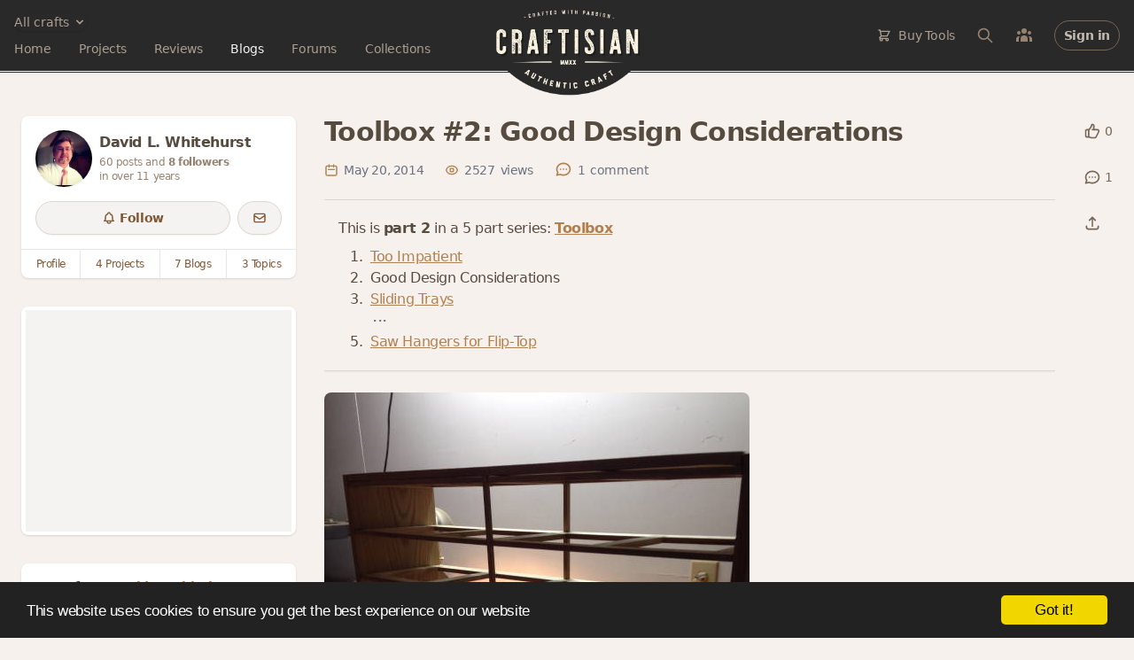

--- FILE ---
content_type: text/html; charset=utf-8
request_url: https://www.google.com/recaptcha/api2/aframe
body_size: 258
content:
<!DOCTYPE HTML><html><head><meta http-equiv="content-type" content="text/html; charset=UTF-8"></head><body><script nonce="2vNtTOXpHqQNn-gkLXc7Ug">/** Anti-fraud and anti-abuse applications only. See google.com/recaptcha */ try{var clients={'sodar':'https://pagead2.googlesyndication.com/pagead/sodar?'};window.addEventListener("message",function(a){try{if(a.source===window.parent){var b=JSON.parse(a.data);var c=clients[b['id']];if(c){var d=document.createElement('img');d.src=c+b['params']+'&rc='+(localStorage.getItem("rc::a")?sessionStorage.getItem("rc::b"):"");window.document.body.appendChild(d);sessionStorage.setItem("rc::e",parseInt(sessionStorage.getItem("rc::e")||0)+1);localStorage.setItem("rc::h",'1768751530211');}}}catch(b){}});window.parent.postMessage("_grecaptcha_ready", "*");}catch(b){}</script></body></html>

--- FILE ---
content_type: text/javascript; charset=utf-8
request_url: https://unpkg.com/@hotwired/stimulus/dist/stimulus.js
body_size: 14585
content:
/*
Stimulus 3.2.1
Copyright © 2023 Basecamp, LLC
 */
class EventListener {
    constructor(eventTarget, eventName, eventOptions) {
        this.eventTarget = eventTarget;
        this.eventName = eventName;
        this.eventOptions = eventOptions;
        this.unorderedBindings = new Set();
    }
    connect() {
        this.eventTarget.addEventListener(this.eventName, this, this.eventOptions);
    }
    disconnect() {
        this.eventTarget.removeEventListener(this.eventName, this, this.eventOptions);
    }
    bindingConnected(binding) {
        this.unorderedBindings.add(binding);
    }
    bindingDisconnected(binding) {
        this.unorderedBindings.delete(binding);
    }
    handleEvent(event) {
        const extendedEvent = extendEvent(event);
        for (const binding of this.bindings) {
            if (extendedEvent.immediatePropagationStopped) {
                break;
            }
            else {
                binding.handleEvent(extendedEvent);
            }
        }
    }
    hasBindings() {
        return this.unorderedBindings.size > 0;
    }
    get bindings() {
        return Array.from(this.unorderedBindings).sort((left, right) => {
            const leftIndex = left.index, rightIndex = right.index;
            return leftIndex < rightIndex ? -1 : leftIndex > rightIndex ? 1 : 0;
        });
    }
}
function extendEvent(event) {
    if ("immediatePropagationStopped" in event) {
        return event;
    }
    else {
        const { stopImmediatePropagation } = event;
        return Object.assign(event, {
            immediatePropagationStopped: false,
            stopImmediatePropagation() {
                this.immediatePropagationStopped = true;
                stopImmediatePropagation.call(this);
            },
        });
    }
}

class Dispatcher {
    constructor(application) {
        this.application = application;
        this.eventListenerMaps = new Map();
        this.started = false;
    }
    start() {
        if (!this.started) {
            this.started = true;
            this.eventListeners.forEach((eventListener) => eventListener.connect());
        }
    }
    stop() {
        if (this.started) {
            this.started = false;
            this.eventListeners.forEach((eventListener) => eventListener.disconnect());
        }
    }
    get eventListeners() {
        return Array.from(this.eventListenerMaps.values()).reduce((listeners, map) => listeners.concat(Array.from(map.values())), []);
    }
    bindingConnected(binding) {
        this.fetchEventListenerForBinding(binding).bindingConnected(binding);
    }
    bindingDisconnected(binding, clearEventListeners = false) {
        this.fetchEventListenerForBinding(binding).bindingDisconnected(binding);
        if (clearEventListeners)
            this.clearEventListenersForBinding(binding);
    }
    handleError(error, message, detail = {}) {
        this.application.handleError(error, `Error ${message}`, detail);
    }
    clearEventListenersForBinding(binding) {
        const eventListener = this.fetchEventListenerForBinding(binding);
        if (!eventListener.hasBindings()) {
            eventListener.disconnect();
            this.removeMappedEventListenerFor(binding);
        }
    }
    removeMappedEventListenerFor(binding) {
        const { eventTarget, eventName, eventOptions } = binding;
        const eventListenerMap = this.fetchEventListenerMapForEventTarget(eventTarget);
        const cacheKey = this.cacheKey(eventName, eventOptions);
        eventListenerMap.delete(cacheKey);
        if (eventListenerMap.size == 0)
            this.eventListenerMaps.delete(eventTarget);
    }
    fetchEventListenerForBinding(binding) {
        const { eventTarget, eventName, eventOptions } = binding;
        return this.fetchEventListener(eventTarget, eventName, eventOptions);
    }
    fetchEventListener(eventTarget, eventName, eventOptions) {
        const eventListenerMap = this.fetchEventListenerMapForEventTarget(eventTarget);
        const cacheKey = this.cacheKey(eventName, eventOptions);
        let eventListener = eventListenerMap.get(cacheKey);
        if (!eventListener) {
            eventListener = this.createEventListener(eventTarget, eventName, eventOptions);
            eventListenerMap.set(cacheKey, eventListener);
        }
        return eventListener;
    }
    createEventListener(eventTarget, eventName, eventOptions) {
        const eventListener = new EventListener(eventTarget, eventName, eventOptions);
        if (this.started) {
            eventListener.connect();
        }
        return eventListener;
    }
    fetchEventListenerMapForEventTarget(eventTarget) {
        let eventListenerMap = this.eventListenerMaps.get(eventTarget);
        if (!eventListenerMap) {
            eventListenerMap = new Map();
            this.eventListenerMaps.set(eventTarget, eventListenerMap);
        }
        return eventListenerMap;
    }
    cacheKey(eventName, eventOptions) {
        const parts = [eventName];
        Object.keys(eventOptions)
            .sort()
            .forEach((key) => {
            parts.push(`${eventOptions[key] ? "" : "!"}${key}`);
        });
        return parts.join(":");
    }
}

const defaultActionDescriptorFilters = {
    stop({ event, value }) {
        if (value)
            event.stopPropagation();
        return true;
    },
    prevent({ event, value }) {
        if (value)
            event.preventDefault();
        return true;
    },
    self({ event, value, element }) {
        if (value) {
            return element === event.target;
        }
        else {
            return true;
        }
    },
};
const descriptorPattern = /^(?:(?:([^.]+?)\+)?(.+?)(?:\.(.+?))?(?:@(window|document))?->)?(.+?)(?:#([^:]+?))(?::(.+))?$/;
function parseActionDescriptorString(descriptorString) {
    const source = descriptorString.trim();
    const matches = source.match(descriptorPattern) || [];
    let eventName = matches[2];
    let keyFilter = matches[3];
    if (keyFilter && !["keydown", "keyup", "keypress"].includes(eventName)) {
        eventName += `.${keyFilter}`;
        keyFilter = "";
    }
    return {
        eventTarget: parseEventTarget(matches[4]),
        eventName,
        eventOptions: matches[7] ? parseEventOptions(matches[7]) : {},
        identifier: matches[5],
        methodName: matches[6],
        keyFilter: matches[1] || keyFilter,
    };
}
function parseEventTarget(eventTargetName) {
    if (eventTargetName == "window") {
        return window;
    }
    else if (eventTargetName == "document") {
        return document;
    }
}
function parseEventOptions(eventOptions) {
    return eventOptions
        .split(":")
        .reduce((options, token) => Object.assign(options, { [token.replace(/^!/, "")]: !/^!/.test(token) }), {});
}
function stringifyEventTarget(eventTarget) {
    if (eventTarget == window) {
        return "window";
    }
    else if (eventTarget == document) {
        return "document";
    }
}

function camelize(value) {
    return value.replace(/(?:[_-])([a-z0-9])/g, (_, char) => char.toUpperCase());
}
function namespaceCamelize(value) {
    return camelize(value.replace(/--/g, "-").replace(/__/g, "_"));
}
function capitalize(value) {
    return value.charAt(0).toUpperCase() + value.slice(1);
}
function dasherize(value) {
    return value.replace(/([A-Z])/g, (_, char) => `-${char.toLowerCase()}`);
}
function tokenize(value) {
    return value.match(/[^\s]+/g) || [];
}

function isSomething(object) {
    return object !== null && object !== undefined;
}
function hasProperty(object, property) {
    return Object.prototype.hasOwnProperty.call(object, property);
}

const allModifiers = ["meta", "ctrl", "alt", "shift"];
class Action {
    constructor(element, index, descriptor, schema) {
        this.element = element;
        this.index = index;
        this.eventTarget = descriptor.eventTarget || element;
        this.eventName = descriptor.eventName || getDefaultEventNameForElement(element) || error("missing event name");
        this.eventOptions = descriptor.eventOptions || {};
        this.identifier = descriptor.identifier || error("missing identifier");
        this.methodName = descriptor.methodName || error("missing method name");
        this.keyFilter = descriptor.keyFilter || "";
        this.schema = schema;
    }
    static forToken(token, schema) {
        return new this(token.element, token.index, parseActionDescriptorString(token.content), schema);
    }
    toString() {
        const eventFilter = this.keyFilter ? `.${this.keyFilter}` : "";
        const eventTarget = this.eventTargetName ? `@${this.eventTargetName}` : "";
        return `${this.eventName}${eventFilter}${eventTarget}->${this.identifier}#${this.methodName}`;
    }
    shouldIgnoreKeyboardEvent(event) {
        if (!this.keyFilter) {
            return false;
        }
        const filters = this.keyFilter.split("+");
        if (this.keyFilterDissatisfied(event, filters)) {
            return true;
        }
        const standardFilter = filters.filter((key) => !allModifiers.includes(key))[0];
        if (!standardFilter) {
            return false;
        }
        if (!hasProperty(this.keyMappings, standardFilter)) {
            error(`contains unknown key filter: ${this.keyFilter}`);
        }
        return this.keyMappings[standardFilter].toLowerCase() !== event.key.toLowerCase();
    }
    shouldIgnoreMouseEvent(event) {
        if (!this.keyFilter) {
            return false;
        }
        const filters = [this.keyFilter];
        if (this.keyFilterDissatisfied(event, filters)) {
            return true;
        }
        return false;
    }
    get params() {
        const params = {};
        const pattern = new RegExp(`^data-${this.identifier}-(.+)-param$`, "i");
        for (const { name, value } of Array.from(this.element.attributes)) {
            const match = name.match(pattern);
            const key = match && match[1];
            if (key) {
                params[camelize(key)] = typecast(value);
            }
        }
        return params;
    }
    get eventTargetName() {
        return stringifyEventTarget(this.eventTarget);
    }
    get keyMappings() {
        return this.schema.keyMappings;
    }
    keyFilterDissatisfied(event, filters) {
        const [meta, ctrl, alt, shift] = allModifiers.map((modifier) => filters.includes(modifier));
        return event.metaKey !== meta || event.ctrlKey !== ctrl || event.altKey !== alt || event.shiftKey !== shift;
    }
}
const defaultEventNames = {
    a: () => "click",
    button: () => "click",
    form: () => "submit",
    details: () => "toggle",
    input: (e) => (e.getAttribute("type") == "submit" ? "click" : "input"),
    select: () => "change",
    textarea: () => "input",
};
function getDefaultEventNameForElement(element) {
    const tagName = element.tagName.toLowerCase();
    if (tagName in defaultEventNames) {
        return defaultEventNames[tagName](element);
    }
}
function error(message) {
    throw new Error(message);
}
function typecast(value) {
    try {
        return JSON.parse(value);
    }
    catch (o_O) {
        return value;
    }
}

class Binding {
    constructor(context, action) {
        this.context = context;
        this.action = action;
    }
    get index() {
        return this.action.index;
    }
    get eventTarget() {
        return this.action.eventTarget;
    }
    get eventOptions() {
        return this.action.eventOptions;
    }
    get identifier() {
        return this.context.identifier;
    }
    handleEvent(event) {
        const actionEvent = this.prepareActionEvent(event);
        if (this.willBeInvokedByEvent(event) && this.applyEventModifiers(actionEvent)) {
            this.invokeWithEvent(actionEvent);
        }
    }
    get eventName() {
        return this.action.eventName;
    }
    get method() {
        const method = this.controller[this.methodName];
        if (typeof method == "function") {
            return method;
        }
        throw new Error(`Action "${this.action}" references undefined method "${this.methodName}"`);
    }
    applyEventModifiers(event) {
        const { element } = this.action;
        const { actionDescriptorFilters } = this.context.application;
        const { controller } = this.context;
        let passes = true;
        for (const [name, value] of Object.entries(this.eventOptions)) {
            if (name in actionDescriptorFilters) {
                const filter = actionDescriptorFilters[name];
                passes = passes && filter({ name, value, event, element, controller });
            }
            else {
                continue;
            }
        }
        return passes;
    }
    prepareActionEvent(event) {
        return Object.assign(event, { params: this.action.params });
    }
    invokeWithEvent(event) {
        const { target, currentTarget } = event;
        try {
            this.method.call(this.controller, event);
            this.context.logDebugActivity(this.methodName, { event, target, currentTarget, action: this.methodName });
        }
        catch (error) {
            const { identifier, controller, element, index } = this;
            const detail = { identifier, controller, element, index, event };
            this.context.handleError(error, `invoking action "${this.action}"`, detail);
        }
    }
    willBeInvokedByEvent(event) {
        const eventTarget = event.target;
        if (event instanceof KeyboardEvent && this.action.shouldIgnoreKeyboardEvent(event)) {
            return false;
        }
        if (event instanceof MouseEvent && this.action.shouldIgnoreMouseEvent(event)) {
            return false;
        }
        if (this.element === eventTarget) {
            return true;
        }
        else if (eventTarget instanceof Element && this.element.contains(eventTarget)) {
            return this.scope.containsElement(eventTarget);
        }
        else {
            return this.scope.containsElement(this.action.element);
        }
    }
    get controller() {
        return this.context.controller;
    }
    get methodName() {
        return this.action.methodName;
    }
    get element() {
        return this.scope.element;
    }
    get scope() {
        return this.context.scope;
    }
}

class ElementObserver {
    constructor(element, delegate) {
        this.mutationObserverInit = { attributes: true, childList: true, subtree: true };
        this.element = element;
        this.started = false;
        this.delegate = delegate;
        this.elements = new Set();
        this.mutationObserver = new MutationObserver((mutations) => this.processMutations(mutations));
    }
    start() {
        if (!this.started) {
            this.started = true;
            this.mutationObserver.observe(this.element, this.mutationObserverInit);
            this.refresh();
        }
    }
    pause(callback) {
        if (this.started) {
            this.mutationObserver.disconnect();
            this.started = false;
        }
        callback();
        if (!this.started) {
            this.mutationObserver.observe(this.element, this.mutationObserverInit);
            this.started = true;
        }
    }
    stop() {
        if (this.started) {
            this.mutationObserver.takeRecords();
            this.mutationObserver.disconnect();
            this.started = false;
        }
    }
    refresh() {
        if (this.started) {
            const matches = new Set(this.matchElementsInTree());
            for (const element of Array.from(this.elements)) {
                if (!matches.has(element)) {
                    this.removeElement(element);
                }
            }
            for (const element of Array.from(matches)) {
                this.addElement(element);
            }
        }
    }
    processMutations(mutations) {
        if (this.started) {
            for (const mutation of mutations) {
                this.processMutation(mutation);
            }
        }
    }
    processMutation(mutation) {
        if (mutation.type == "attributes") {
            this.processAttributeChange(mutation.target, mutation.attributeName);
        }
        else if (mutation.type == "childList") {
            this.processRemovedNodes(mutation.removedNodes);
            this.processAddedNodes(mutation.addedNodes);
        }
    }
    processAttributeChange(element, attributeName) {
        if (this.elements.has(element)) {
            if (this.delegate.elementAttributeChanged && this.matchElement(element)) {
                this.delegate.elementAttributeChanged(element, attributeName);
            }
            else {
                this.removeElement(element);
            }
        }
        else if (this.matchElement(element)) {
            this.addElement(element);
        }
    }
    processRemovedNodes(nodes) {
        for (const node of Array.from(nodes)) {
            const element = this.elementFromNode(node);
            if (element) {
                this.processTree(element, this.removeElement);
            }
        }
    }
    processAddedNodes(nodes) {
        for (const node of Array.from(nodes)) {
            const element = this.elementFromNode(node);
            if (element && this.elementIsActive(element)) {
                this.processTree(element, this.addElement);
            }
        }
    }
    matchElement(element) {
        return this.delegate.matchElement(element);
    }
    matchElementsInTree(tree = this.element) {
        return this.delegate.matchElementsInTree(tree);
    }
    processTree(tree, processor) {
        for (const element of this.matchElementsInTree(tree)) {
            processor.call(this, element);
        }
    }
    elementFromNode(node) {
        if (node.nodeType == Node.ELEMENT_NODE) {
            return node;
        }
    }
    elementIsActive(element) {
        if (element.isConnected != this.element.isConnected) {
            return false;
        }
        else {
            return this.element.contains(element);
        }
    }
    addElement(element) {
        if (!this.elements.has(element)) {
            if (this.elementIsActive(element)) {
                this.elements.add(element);
                if (this.delegate.elementMatched) {
                    this.delegate.elementMatched(element);
                }
            }
        }
    }
    removeElement(element) {
        if (this.elements.has(element)) {
            this.elements.delete(element);
            if (this.delegate.elementUnmatched) {
                this.delegate.elementUnmatched(element);
            }
        }
    }
}

class AttributeObserver {
    constructor(element, attributeName, delegate) {
        this.attributeName = attributeName;
        this.delegate = delegate;
        this.elementObserver = new ElementObserver(element, this);
    }
    get element() {
        return this.elementObserver.element;
    }
    get selector() {
        return `[${this.attributeName}]`;
    }
    start() {
        this.elementObserver.start();
    }
    pause(callback) {
        this.elementObserver.pause(callback);
    }
    stop() {
        this.elementObserver.stop();
    }
    refresh() {
        this.elementObserver.refresh();
    }
    get started() {
        return this.elementObserver.started;
    }
    matchElement(element) {
        return element.hasAttribute(this.attributeName);
    }
    matchElementsInTree(tree) {
        const match = this.matchElement(tree) ? [tree] : [];
        const matches = Array.from(tree.querySelectorAll(this.selector));
        return match.concat(matches);
    }
    elementMatched(element) {
        if (this.delegate.elementMatchedAttribute) {
            this.delegate.elementMatchedAttribute(element, this.attributeName);
        }
    }
    elementUnmatched(element) {
        if (this.delegate.elementUnmatchedAttribute) {
            this.delegate.elementUnmatchedAttribute(element, this.attributeName);
        }
    }
    elementAttributeChanged(element, attributeName) {
        if (this.delegate.elementAttributeValueChanged && this.attributeName == attributeName) {
            this.delegate.elementAttributeValueChanged(element, attributeName);
        }
    }
}

function add(map, key, value) {
    fetch(map, key).add(value);
}
function del(map, key, value) {
    fetch(map, key).delete(value);
    prune(map, key);
}
function fetch(map, key) {
    let values = map.get(key);
    if (!values) {
        values = new Set();
        map.set(key, values);
    }
    return values;
}
function prune(map, key) {
    const values = map.get(key);
    if (values != null && values.size == 0) {
        map.delete(key);
    }
}

class Multimap {
    constructor() {
        this.valuesByKey = new Map();
    }
    get keys() {
        return Array.from(this.valuesByKey.keys());
    }
    get values() {
        const sets = Array.from(this.valuesByKey.values());
        return sets.reduce((values, set) => values.concat(Array.from(set)), []);
    }
    get size() {
        const sets = Array.from(this.valuesByKey.values());
        return sets.reduce((size, set) => size + set.size, 0);
    }
    add(key, value) {
        add(this.valuesByKey, key, value);
    }
    delete(key, value) {
        del(this.valuesByKey, key, value);
    }
    has(key, value) {
        const values = this.valuesByKey.get(key);
        return values != null && values.has(value);
    }
    hasKey(key) {
        return this.valuesByKey.has(key);
    }
    hasValue(value) {
        const sets = Array.from(this.valuesByKey.values());
        return sets.some((set) => set.has(value));
    }
    getValuesForKey(key) {
        const values = this.valuesByKey.get(key);
        return values ? Array.from(values) : [];
    }
    getKeysForValue(value) {
        return Array.from(this.valuesByKey)
            .filter(([_key, values]) => values.has(value))
            .map(([key, _values]) => key);
    }
}

class IndexedMultimap extends Multimap {
    constructor() {
        super();
        this.keysByValue = new Map();
    }
    get values() {
        return Array.from(this.keysByValue.keys());
    }
    add(key, value) {
        super.add(key, value);
        add(this.keysByValue, value, key);
    }
    delete(key, value) {
        super.delete(key, value);
        del(this.keysByValue, value, key);
    }
    hasValue(value) {
        return this.keysByValue.has(value);
    }
    getKeysForValue(value) {
        const set = this.keysByValue.get(value);
        return set ? Array.from(set) : [];
    }
}

class SelectorObserver {
    constructor(element, selector, delegate, details) {
        this._selector = selector;
        this.details = details;
        this.elementObserver = new ElementObserver(element, this);
        this.delegate = delegate;
        this.matchesByElement = new Multimap();
    }
    get started() {
        return this.elementObserver.started;
    }
    get selector() {
        return this._selector;
    }
    set selector(selector) {
        this._selector = selector;
        this.refresh();
    }
    start() {
        this.elementObserver.start();
    }
    pause(callback) {
        this.elementObserver.pause(callback);
    }
    stop() {
        this.elementObserver.stop();
    }
    refresh() {
        this.elementObserver.refresh();
    }
    get element() {
        return this.elementObserver.element;
    }
    matchElement(element) {
        const { selector } = this;
        if (selector) {
            const matches = element.matches(selector);
            if (this.delegate.selectorMatchElement) {
                return matches && this.delegate.selectorMatchElement(element, this.details);
            }
            return matches;
        }
        else {
            return false;
        }
    }
    matchElementsInTree(tree) {
        const { selector } = this;
        if (selector) {
            const match = this.matchElement(tree) ? [tree] : [];
            const matches = Array.from(tree.querySelectorAll(selector)).filter((match) => this.matchElement(match));
            return match.concat(matches);
        }
        else {
            return [];
        }
    }
    elementMatched(element) {
        const { selector } = this;
        if (selector) {
            this.selectorMatched(element, selector);
        }
    }
    elementUnmatched(element) {
        const selectors = this.matchesByElement.getKeysForValue(element);
        for (const selector of selectors) {
            this.selectorUnmatched(element, selector);
        }
    }
    elementAttributeChanged(element, _attributeName) {
        const { selector } = this;
        if (selector) {
            const matches = this.matchElement(element);
            const matchedBefore = this.matchesByElement.has(selector, element);
            if (matches && !matchedBefore) {
                this.selectorMatched(element, selector);
            }
            else if (!matches && matchedBefore) {
                this.selectorUnmatched(element, selector);
            }
        }
    }
    selectorMatched(element, selector) {
        this.delegate.selectorMatched(element, selector, this.details);
        this.matchesByElement.add(selector, element);
    }
    selectorUnmatched(element, selector) {
        this.delegate.selectorUnmatched(element, selector, this.details);
        this.matchesByElement.delete(selector, element);
    }
}

class StringMapObserver {
    constructor(element, delegate) {
        this.element = element;
        this.delegate = delegate;
        this.started = false;
        this.stringMap = new Map();
        this.mutationObserver = new MutationObserver((mutations) => this.processMutations(mutations));
    }
    start() {
        if (!this.started) {
            this.started = true;
            this.mutationObserver.observe(this.element, { attributes: true, attributeOldValue: true });
            this.refresh();
        }
    }
    stop() {
        if (this.started) {
            this.mutationObserver.takeRecords();
            this.mutationObserver.disconnect();
            this.started = false;
        }
    }
    refresh() {
        if (this.started) {
            for (const attributeName of this.knownAttributeNames) {
                this.refreshAttribute(attributeName, null);
            }
        }
    }
    processMutations(mutations) {
        if (this.started) {
            for (const mutation of mutations) {
                this.processMutation(mutation);
            }
        }
    }
    processMutation(mutation) {
        const attributeName = mutation.attributeName;
        if (attributeName) {
            this.refreshAttribute(attributeName, mutation.oldValue);
        }
    }
    refreshAttribute(attributeName, oldValue) {
        const key = this.delegate.getStringMapKeyForAttribute(attributeName);
        if (key != null) {
            if (!this.stringMap.has(attributeName)) {
                this.stringMapKeyAdded(key, attributeName);
            }
            const value = this.element.getAttribute(attributeName);
            if (this.stringMap.get(attributeName) != value) {
                this.stringMapValueChanged(value, key, oldValue);
            }
            if (value == null) {
                const oldValue = this.stringMap.get(attributeName);
                this.stringMap.delete(attributeName);
                if (oldValue)
                    this.stringMapKeyRemoved(key, attributeName, oldValue);
            }
            else {
                this.stringMap.set(attributeName, value);
            }
        }
    }
    stringMapKeyAdded(key, attributeName) {
        if (this.delegate.stringMapKeyAdded) {
            this.delegate.stringMapKeyAdded(key, attributeName);
        }
    }
    stringMapValueChanged(value, key, oldValue) {
        if (this.delegate.stringMapValueChanged) {
            this.delegate.stringMapValueChanged(value, key, oldValue);
        }
    }
    stringMapKeyRemoved(key, attributeName, oldValue) {
        if (this.delegate.stringMapKeyRemoved) {
            this.delegate.stringMapKeyRemoved(key, attributeName, oldValue);
        }
    }
    get knownAttributeNames() {
        return Array.from(new Set(this.currentAttributeNames.concat(this.recordedAttributeNames)));
    }
    get currentAttributeNames() {
        return Array.from(this.element.attributes).map((attribute) => attribute.name);
    }
    get recordedAttributeNames() {
        return Array.from(this.stringMap.keys());
    }
}

class TokenListObserver {
    constructor(element, attributeName, delegate) {
        this.attributeObserver = new AttributeObserver(element, attributeName, this);
        this.delegate = delegate;
        this.tokensByElement = new Multimap();
    }
    get started() {
        return this.attributeObserver.started;
    }
    start() {
        this.attributeObserver.start();
    }
    pause(callback) {
        this.attributeObserver.pause(callback);
    }
    stop() {
        this.attributeObserver.stop();
    }
    refresh() {
        this.attributeObserver.refresh();
    }
    get element() {
        return this.attributeObserver.element;
    }
    get attributeName() {
        return this.attributeObserver.attributeName;
    }
    elementMatchedAttribute(element) {
        this.tokensMatched(this.readTokensForElement(element));
    }
    elementAttributeValueChanged(element) {
        const [unmatchedTokens, matchedTokens] = this.refreshTokensForElement(element);
        this.tokensUnmatched(unmatchedTokens);
        this.tokensMatched(matchedTokens);
    }
    elementUnmatchedAttribute(element) {
        this.tokensUnmatched(this.tokensByElement.getValuesForKey(element));
    }
    tokensMatched(tokens) {
        tokens.forEach((token) => this.tokenMatched(token));
    }
    tokensUnmatched(tokens) {
        tokens.forEach((token) => this.tokenUnmatched(token));
    }
    tokenMatched(token) {
        this.delegate.tokenMatched(token);
        this.tokensByElement.add(token.element, token);
    }
    tokenUnmatched(token) {
        this.delegate.tokenUnmatched(token);
        this.tokensByElement.delete(token.element, token);
    }
    refreshTokensForElement(element) {
        const previousTokens = this.tokensByElement.getValuesForKey(element);
        const currentTokens = this.readTokensForElement(element);
        const firstDifferingIndex = zip(previousTokens, currentTokens).findIndex(([previousToken, currentToken]) => !tokensAreEqual(previousToken, currentToken));
        if (firstDifferingIndex == -1) {
            return [[], []];
        }
        else {
            return [previousTokens.slice(firstDifferingIndex), currentTokens.slice(firstDifferingIndex)];
        }
    }
    readTokensForElement(element) {
        const attributeName = this.attributeName;
        const tokenString = element.getAttribute(attributeName) || "";
        return parseTokenString(tokenString, element, attributeName);
    }
}
function parseTokenString(tokenString, element, attributeName) {
    return tokenString
        .trim()
        .split(/\s+/)
        .filter((content) => content.length)
        .map((content, index) => ({ element, attributeName, content, index }));
}
function zip(left, right) {
    const length = Math.max(left.length, right.length);
    return Array.from({ length }, (_, index) => [left[index], right[index]]);
}
function tokensAreEqual(left, right) {
    return left && right && left.index == right.index && left.content == right.content;
}

class ValueListObserver {
    constructor(element, attributeName, delegate) {
        this.tokenListObserver = new TokenListObserver(element, attributeName, this);
        this.delegate = delegate;
        this.parseResultsByToken = new WeakMap();
        this.valuesByTokenByElement = new WeakMap();
    }
    get started() {
        return this.tokenListObserver.started;
    }
    start() {
        this.tokenListObserver.start();
    }
    stop() {
        this.tokenListObserver.stop();
    }
    refresh() {
        this.tokenListObserver.refresh();
    }
    get element() {
        return this.tokenListObserver.element;
    }
    get attributeName() {
        return this.tokenListObserver.attributeName;
    }
    tokenMatched(token) {
        const { element } = token;
        const { value } = this.fetchParseResultForToken(token);
        if (value) {
            this.fetchValuesByTokenForElement(element).set(token, value);
            this.delegate.elementMatchedValue(element, value);
        }
    }
    tokenUnmatched(token) {
        const { element } = token;
        const { value } = this.fetchParseResultForToken(token);
        if (value) {
            this.fetchValuesByTokenForElement(element).delete(token);
            this.delegate.elementUnmatchedValue(element, value);
        }
    }
    fetchParseResultForToken(token) {
        let parseResult = this.parseResultsByToken.get(token);
        if (!parseResult) {
            parseResult = this.parseToken(token);
            this.parseResultsByToken.set(token, parseResult);
        }
        return parseResult;
    }
    fetchValuesByTokenForElement(element) {
        let valuesByToken = this.valuesByTokenByElement.get(element);
        if (!valuesByToken) {
            valuesByToken = new Map();
            this.valuesByTokenByElement.set(element, valuesByToken);
        }
        return valuesByToken;
    }
    parseToken(token) {
        try {
            const value = this.delegate.parseValueForToken(token);
            return { value };
        }
        catch (error) {
            return { error };
        }
    }
}

class BindingObserver {
    constructor(context, delegate) {
        this.context = context;
        this.delegate = delegate;
        this.bindingsByAction = new Map();
    }
    start() {
        if (!this.valueListObserver) {
            this.valueListObserver = new ValueListObserver(this.element, this.actionAttribute, this);
            this.valueListObserver.start();
        }
    }
    stop() {
        if (this.valueListObserver) {
            this.valueListObserver.stop();
            delete this.valueListObserver;
            this.disconnectAllActions();
        }
    }
    get element() {
        return this.context.element;
    }
    get identifier() {
        return this.context.identifier;
    }
    get actionAttribute() {
        return this.schema.actionAttribute;
    }
    get schema() {
        return this.context.schema;
    }
    get bindings() {
        return Array.from(this.bindingsByAction.values());
    }
    connectAction(action) {
        const binding = new Binding(this.context, action);
        this.bindingsByAction.set(action, binding);
        this.delegate.bindingConnected(binding);
    }
    disconnectAction(action) {
        const binding = this.bindingsByAction.get(action);
        if (binding) {
            this.bindingsByAction.delete(action);
            this.delegate.bindingDisconnected(binding);
        }
    }
    disconnectAllActions() {
        this.bindings.forEach((binding) => this.delegate.bindingDisconnected(binding, true));
        this.bindingsByAction.clear();
    }
    parseValueForToken(token) {
        const action = Action.forToken(token, this.schema);
        if (action.identifier == this.identifier) {
            return action;
        }
    }
    elementMatchedValue(element, action) {
        this.connectAction(action);
    }
    elementUnmatchedValue(element, action) {
        this.disconnectAction(action);
    }
}

class ValueObserver {
    constructor(context, receiver) {
        this.context = context;
        this.receiver = receiver;
        this.stringMapObserver = new StringMapObserver(this.element, this);
        this.valueDescriptorMap = this.controller.valueDescriptorMap;
    }
    start() {
        this.stringMapObserver.start();
        this.invokeChangedCallbacksForDefaultValues();
    }
    stop() {
        this.stringMapObserver.stop();
    }
    get element() {
        return this.context.element;
    }
    get controller() {
        return this.context.controller;
    }
    getStringMapKeyForAttribute(attributeName) {
        if (attributeName in this.valueDescriptorMap) {
            return this.valueDescriptorMap[attributeName].name;
        }
    }
    stringMapKeyAdded(key, attributeName) {
        const descriptor = this.valueDescriptorMap[attributeName];
        if (!this.hasValue(key)) {
            this.invokeChangedCallback(key, descriptor.writer(this.receiver[key]), descriptor.writer(descriptor.defaultValue));
        }
    }
    stringMapValueChanged(value, name, oldValue) {
        const descriptor = this.valueDescriptorNameMap[name];
        if (value === null)
            return;
        if (oldValue === null) {
            oldValue = descriptor.writer(descriptor.defaultValue);
        }
        this.invokeChangedCallback(name, value, oldValue);
    }
    stringMapKeyRemoved(key, attributeName, oldValue) {
        const descriptor = this.valueDescriptorNameMap[key];
        if (this.hasValue(key)) {
            this.invokeChangedCallback(key, descriptor.writer(this.receiver[key]), oldValue);
        }
        else {
            this.invokeChangedCallback(key, descriptor.writer(descriptor.defaultValue), oldValue);
        }
    }
    invokeChangedCallbacksForDefaultValues() {
        for (const { key, name, defaultValue, writer } of this.valueDescriptors) {
            if (defaultValue != undefined && !this.controller.data.has(key)) {
                this.invokeChangedCallback(name, writer(defaultValue), undefined);
            }
        }
    }
    invokeChangedCallback(name, rawValue, rawOldValue) {
        const changedMethodName = `${name}Changed`;
        const changedMethod = this.receiver[changedMethodName];
        if (typeof changedMethod == "function") {
            const descriptor = this.valueDescriptorNameMap[name];
            try {
                const value = descriptor.reader(rawValue);
                let oldValue = rawOldValue;
                if (rawOldValue) {
                    oldValue = descriptor.reader(rawOldValue);
                }
                changedMethod.call(this.receiver, value, oldValue);
            }
            catch (error) {
                if (error instanceof TypeError) {
                    error.message = `Stimulus Value "${this.context.identifier}.${descriptor.name}" - ${error.message}`;
                }
                throw error;
            }
        }
    }
    get valueDescriptors() {
        const { valueDescriptorMap } = this;
        return Object.keys(valueDescriptorMap).map((key) => valueDescriptorMap[key]);
    }
    get valueDescriptorNameMap() {
        const descriptors = {};
        Object.keys(this.valueDescriptorMap).forEach((key) => {
            const descriptor = this.valueDescriptorMap[key];
            descriptors[descriptor.name] = descriptor;
        });
        return descriptors;
    }
    hasValue(attributeName) {
        const descriptor = this.valueDescriptorNameMap[attributeName];
        const hasMethodName = `has${capitalize(descriptor.name)}`;
        return this.receiver[hasMethodName];
    }
}

class TargetObserver {
    constructor(context, delegate) {
        this.context = context;
        this.delegate = delegate;
        this.targetsByName = new Multimap();
    }
    start() {
        if (!this.tokenListObserver) {
            this.tokenListObserver = new TokenListObserver(this.element, this.attributeName, this);
            this.tokenListObserver.start();
        }
    }
    stop() {
        if (this.tokenListObserver) {
            this.disconnectAllTargets();
            this.tokenListObserver.stop();
            delete this.tokenListObserver;
        }
    }
    tokenMatched({ element, content: name }) {
        if (this.scope.containsElement(element)) {
            this.connectTarget(element, name);
        }
    }
    tokenUnmatched({ element, content: name }) {
        this.disconnectTarget(element, name);
    }
    connectTarget(element, name) {
        var _a;
        if (!this.targetsByName.has(name, element)) {
            this.targetsByName.add(name, element);
            (_a = this.tokenListObserver) === null || _a === void 0 ? void 0 : _a.pause(() => this.delegate.targetConnected(element, name));
        }
    }
    disconnectTarget(element, name) {
        var _a;
        if (this.targetsByName.has(name, element)) {
            this.targetsByName.delete(name, element);
            (_a = this.tokenListObserver) === null || _a === void 0 ? void 0 : _a.pause(() => this.delegate.targetDisconnected(element, name));
        }
    }
    disconnectAllTargets() {
        for (const name of this.targetsByName.keys) {
            for (const element of this.targetsByName.getValuesForKey(name)) {
                this.disconnectTarget(element, name);
            }
        }
    }
    get attributeName() {
        return `data-${this.context.identifier}-target`;
    }
    get element() {
        return this.context.element;
    }
    get scope() {
        return this.context.scope;
    }
}

function readInheritableStaticArrayValues(constructor, propertyName) {
    const ancestors = getAncestorsForConstructor(constructor);
    return Array.from(ancestors.reduce((values, constructor) => {
        getOwnStaticArrayValues(constructor, propertyName).forEach((name) => values.add(name));
        return values;
    }, new Set()));
}
function readInheritableStaticObjectPairs(constructor, propertyName) {
    const ancestors = getAncestorsForConstructor(constructor);
    return ancestors.reduce((pairs, constructor) => {
        pairs.push(...getOwnStaticObjectPairs(constructor, propertyName));
        return pairs;
    }, []);
}
function getAncestorsForConstructor(constructor) {
    const ancestors = [];
    while (constructor) {
        ancestors.push(constructor);
        constructor = Object.getPrototypeOf(constructor);
    }
    return ancestors.reverse();
}
function getOwnStaticArrayValues(constructor, propertyName) {
    const definition = constructor[propertyName];
    return Array.isArray(definition) ? definition : [];
}
function getOwnStaticObjectPairs(constructor, propertyName) {
    const definition = constructor[propertyName];
    return definition ? Object.keys(definition).map((key) => [key, definition[key]]) : [];
}

class OutletObserver {
    constructor(context, delegate) {
        this.started = false;
        this.context = context;
        this.delegate = delegate;
        this.outletsByName = new Multimap();
        this.outletElementsByName = new Multimap();
        this.selectorObserverMap = new Map();
        this.attributeObserverMap = new Map();
    }
    start() {
        if (!this.started) {
            this.outletDefinitions.forEach((outletName) => {
                this.setupSelectorObserverForOutlet(outletName);
                this.setupAttributeObserverForOutlet(outletName);
            });
            this.started = true;
            this.dependentContexts.forEach((context) => context.refresh());
        }
    }
    refresh() {
        this.selectorObserverMap.forEach((observer) => observer.refresh());
        this.attributeObserverMap.forEach((observer) => observer.refresh());
    }
    stop() {
        if (this.started) {
            this.started = false;
            this.disconnectAllOutlets();
            this.stopSelectorObservers();
            this.stopAttributeObservers();
        }
    }
    stopSelectorObservers() {
        if (this.selectorObserverMap.size > 0) {
            this.selectorObserverMap.forEach((observer) => observer.stop());
            this.selectorObserverMap.clear();
        }
    }
    stopAttributeObservers() {
        if (this.attributeObserverMap.size > 0) {
            this.attributeObserverMap.forEach((observer) => observer.stop());
            this.attributeObserverMap.clear();
        }
    }
    selectorMatched(element, _selector, { outletName }) {
        const outlet = this.getOutlet(element, outletName);
        if (outlet) {
            this.connectOutlet(outlet, element, outletName);
        }
    }
    selectorUnmatched(element, _selector, { outletName }) {
        const outlet = this.getOutletFromMap(element, outletName);
        if (outlet) {
            this.disconnectOutlet(outlet, element, outletName);
        }
    }
    selectorMatchElement(element, { outletName }) {
        const selector = this.selector(outletName);
        const hasOutlet = this.hasOutlet(element, outletName);
        const hasOutletController = element.matches(`[${this.schema.controllerAttribute}~=${outletName}]`);
        if (selector) {
            return hasOutlet && hasOutletController && element.matches(selector);
        }
        else {
            return false;
        }
    }
    elementMatchedAttribute(_element, attributeName) {
        const outletName = this.getOutletNameFromOutletAttributeName(attributeName);
        if (outletName) {
            this.updateSelectorObserverForOutlet(outletName);
        }
    }
    elementAttributeValueChanged(_element, attributeName) {
        const outletName = this.getOutletNameFromOutletAttributeName(attributeName);
        if (outletName) {
            this.updateSelectorObserverForOutlet(outletName);
        }
    }
    elementUnmatchedAttribute(_element, attributeName) {
        const outletName = this.getOutletNameFromOutletAttributeName(attributeName);
        if (outletName) {
            this.updateSelectorObserverForOutlet(outletName);
        }
    }
    connectOutlet(outlet, element, outletName) {
        var _a;
        if (!this.outletElementsByName.has(outletName, element)) {
            this.outletsByName.add(outletName, outlet);
            this.outletElementsByName.add(outletName, element);
            (_a = this.selectorObserverMap.get(outletName)) === null || _a === void 0 ? void 0 : _a.pause(() => this.delegate.outletConnected(outlet, element, outletName));
        }
    }
    disconnectOutlet(outlet, element, outletName) {
        var _a;
        if (this.outletElementsByName.has(outletName, element)) {
            this.outletsByName.delete(outletName, outlet);
            this.outletElementsByName.delete(outletName, element);
            (_a = this.selectorObserverMap
                .get(outletName)) === null || _a === void 0 ? void 0 : _a.pause(() => this.delegate.outletDisconnected(outlet, element, outletName));
        }
    }
    disconnectAllOutlets() {
        for (const outletName of this.outletElementsByName.keys) {
            for (const element of this.outletElementsByName.getValuesForKey(outletName)) {
                for (const outlet of this.outletsByName.getValuesForKey(outletName)) {
                    this.disconnectOutlet(outlet, element, outletName);
                }
            }
        }
    }
    updateSelectorObserverForOutlet(outletName) {
        const observer = this.selectorObserverMap.get(outletName);
        if (observer) {
            observer.selector = this.selector(outletName);
        }
    }
    setupSelectorObserverForOutlet(outletName) {
        const selector = this.selector(outletName);
        const selectorObserver = new SelectorObserver(document.body, selector, this, { outletName });
        this.selectorObserverMap.set(outletName, selectorObserver);
        selectorObserver.start();
    }
    setupAttributeObserverForOutlet(outletName) {
        const attributeName = this.attributeNameForOutletName(outletName);
        const attributeObserver = new AttributeObserver(this.scope.element, attributeName, this);
        this.attributeObserverMap.set(outletName, attributeObserver);
        attributeObserver.start();
    }
    selector(outletName) {
        return this.scope.outlets.getSelectorForOutletName(outletName);
    }
    attributeNameForOutletName(outletName) {
        return this.scope.schema.outletAttributeForScope(this.identifier, outletName);
    }
    getOutletNameFromOutletAttributeName(attributeName) {
        return this.outletDefinitions.find((outletName) => this.attributeNameForOutletName(outletName) === attributeName);
    }
    get outletDependencies() {
        const dependencies = new Multimap();
        this.router.modules.forEach((module) => {
            const constructor = module.definition.controllerConstructor;
            const outlets = readInheritableStaticArrayValues(constructor, "outlets");
            outlets.forEach((outlet) => dependencies.add(outlet, module.identifier));
        });
        return dependencies;
    }
    get outletDefinitions() {
        return this.outletDependencies.getKeysForValue(this.identifier);
    }
    get dependentControllerIdentifiers() {
        return this.outletDependencies.getValuesForKey(this.identifier);
    }
    get dependentContexts() {
        const identifiers = this.dependentControllerIdentifiers;
        return this.router.contexts.filter((context) => identifiers.includes(context.identifier));
    }
    hasOutlet(element, outletName) {
        return !!this.getOutlet(element, outletName) || !!this.getOutletFromMap(element, outletName);
    }
    getOutlet(element, outletName) {
        return this.application.getControllerForElementAndIdentifier(element, outletName);
    }
    getOutletFromMap(element, outletName) {
        return this.outletsByName.getValuesForKey(outletName).find((outlet) => outlet.element === element);
    }
    get scope() {
        return this.context.scope;
    }
    get schema() {
        return this.context.schema;
    }
    get identifier() {
        return this.context.identifier;
    }
    get application() {
        return this.context.application;
    }
    get router() {
        return this.application.router;
    }
}

class Context {
    constructor(module, scope) {
        this.logDebugActivity = (functionName, detail = {}) => {
            const { identifier, controller, element } = this;
            detail = Object.assign({ identifier, controller, element }, detail);
            this.application.logDebugActivity(this.identifier, functionName, detail);
        };
        this.module = module;
        this.scope = scope;
        this.controller = new module.controllerConstructor(this);
        this.bindingObserver = new BindingObserver(this, this.dispatcher);
        this.valueObserver = new ValueObserver(this, this.controller);
        this.targetObserver = new TargetObserver(this, this);
        this.outletObserver = new OutletObserver(this, this);
        try {
            this.controller.initialize();
            this.logDebugActivity("initialize");
        }
        catch (error) {
            this.handleError(error, "initializing controller");
        }
    }
    connect() {
        this.bindingObserver.start();
        this.valueObserver.start();
        this.targetObserver.start();
        this.outletObserver.start();
        try {
            this.controller.connect();
            this.logDebugActivity("connect");
        }
        catch (error) {
            this.handleError(error, "connecting controller");
        }
    }
    refresh() {
        this.outletObserver.refresh();
    }
    disconnect() {
        try {
            this.controller.disconnect();
            this.logDebugActivity("disconnect");
        }
        catch (error) {
            this.handleError(error, "disconnecting controller");
        }
        this.outletObserver.stop();
        this.targetObserver.stop();
        this.valueObserver.stop();
        this.bindingObserver.stop();
    }
    get application() {
        return this.module.application;
    }
    get identifier() {
        return this.module.identifier;
    }
    get schema() {
        return this.application.schema;
    }
    get dispatcher() {
        return this.application.dispatcher;
    }
    get element() {
        return this.scope.element;
    }
    get parentElement() {
        return this.element.parentElement;
    }
    handleError(error, message, detail = {}) {
        const { identifier, controller, element } = this;
        detail = Object.assign({ identifier, controller, element }, detail);
        this.application.handleError(error, `Error ${message}`, detail);
    }
    targetConnected(element, name) {
        this.invokeControllerMethod(`${name}TargetConnected`, element);
    }
    targetDisconnected(element, name) {
        this.invokeControllerMethod(`${name}TargetDisconnected`, element);
    }
    outletConnected(outlet, element, name) {
        this.invokeControllerMethod(`${namespaceCamelize(name)}OutletConnected`, outlet, element);
    }
    outletDisconnected(outlet, element, name) {
        this.invokeControllerMethod(`${namespaceCamelize(name)}OutletDisconnected`, outlet, element);
    }
    invokeControllerMethod(methodName, ...args) {
        const controller = this.controller;
        if (typeof controller[methodName] == "function") {
            controller[methodName](...args);
        }
    }
}

function bless(constructor) {
    return shadow(constructor, getBlessedProperties(constructor));
}
function shadow(constructor, properties) {
    const shadowConstructor = extend(constructor);
    const shadowProperties = getShadowProperties(constructor.prototype, properties);
    Object.defineProperties(shadowConstructor.prototype, shadowProperties);
    return shadowConstructor;
}
function getBlessedProperties(constructor) {
    const blessings = readInheritableStaticArrayValues(constructor, "blessings");
    return blessings.reduce((blessedProperties, blessing) => {
        const properties = blessing(constructor);
        for (const key in properties) {
            const descriptor = blessedProperties[key] || {};
            blessedProperties[key] = Object.assign(descriptor, properties[key]);
        }
        return blessedProperties;
    }, {});
}
function getShadowProperties(prototype, properties) {
    return getOwnKeys(properties).reduce((shadowProperties, key) => {
        const descriptor = getShadowedDescriptor(prototype, properties, key);
        if (descriptor) {
            Object.assign(shadowProperties, { [key]: descriptor });
        }
        return shadowProperties;
    }, {});
}
function getShadowedDescriptor(prototype, properties, key) {
    const shadowingDescriptor = Object.getOwnPropertyDescriptor(prototype, key);
    const shadowedByValue = shadowingDescriptor && "value" in shadowingDescriptor;
    if (!shadowedByValue) {
        const descriptor = Object.getOwnPropertyDescriptor(properties, key).value;
        if (shadowingDescriptor) {
            descriptor.get = shadowingDescriptor.get || descriptor.get;
            descriptor.set = shadowingDescriptor.set || descriptor.set;
        }
        return descriptor;
    }
}
const getOwnKeys = (() => {
    if (typeof Object.getOwnPropertySymbols == "function") {
        return (object) => [...Object.getOwnPropertyNames(object), ...Object.getOwnPropertySymbols(object)];
    }
    else {
        return Object.getOwnPropertyNames;
    }
})();
const extend = (() => {
    function extendWithReflect(constructor) {
        function extended() {
            return Reflect.construct(constructor, arguments, new.target);
        }
        extended.prototype = Object.create(constructor.prototype, {
            constructor: { value: extended },
        });
        Reflect.setPrototypeOf(extended, constructor);
        return extended;
    }
    function testReflectExtension() {
        const a = function () {
            this.a.call(this);
        };
        const b = extendWithReflect(a);
        b.prototype.a = function () { };
        return new b();
    }
    try {
        testReflectExtension();
        return extendWithReflect;
    }
    catch (error) {
        return (constructor) => class extended extends constructor {
        };
    }
})();

function blessDefinition(definition) {
    return {
        identifier: definition.identifier,
        controllerConstructor: bless(definition.controllerConstructor),
    };
}

class Module {
    constructor(application, definition) {
        this.application = application;
        this.definition = blessDefinition(definition);
        this.contextsByScope = new WeakMap();
        this.connectedContexts = new Set();
    }
    get identifier() {
        return this.definition.identifier;
    }
    get controllerConstructor() {
        return this.definition.controllerConstructor;
    }
    get contexts() {
        return Array.from(this.connectedContexts);
    }
    connectContextForScope(scope) {
        const context = this.fetchContextForScope(scope);
        this.connectedContexts.add(context);
        context.connect();
    }
    disconnectContextForScope(scope) {
        const context = this.contextsByScope.get(scope);
        if (context) {
            this.connectedContexts.delete(context);
            context.disconnect();
        }
    }
    fetchContextForScope(scope) {
        let context = this.contextsByScope.get(scope);
        if (!context) {
            context = new Context(this, scope);
            this.contextsByScope.set(scope, context);
        }
        return context;
    }
}

class ClassMap {
    constructor(scope) {
        this.scope = scope;
    }
    has(name) {
        return this.data.has(this.getDataKey(name));
    }
    get(name) {
        return this.getAll(name)[0];
    }
    getAll(name) {
        const tokenString = this.data.get(this.getDataKey(name)) || "";
        return tokenize(tokenString);
    }
    getAttributeName(name) {
        return this.data.getAttributeNameForKey(this.getDataKey(name));
    }
    getDataKey(name) {
        return `${name}-class`;
    }
    get data() {
        return this.scope.data;
    }
}

class DataMap {
    constructor(scope) {
        this.scope = scope;
    }
    get element() {
        return this.scope.element;
    }
    get identifier() {
        return this.scope.identifier;
    }
    get(key) {
        const name = this.getAttributeNameForKey(key);
        return this.element.getAttribute(name);
    }
    set(key, value) {
        const name = this.getAttributeNameForKey(key);
        this.element.setAttribute(name, value);
        return this.get(key);
    }
    has(key) {
        const name = this.getAttributeNameForKey(key);
        return this.element.hasAttribute(name);
    }
    delete(key) {
        if (this.has(key)) {
            const name = this.getAttributeNameForKey(key);
            this.element.removeAttribute(name);
            return true;
        }
        else {
            return false;
        }
    }
    getAttributeNameForKey(key) {
        return `data-${this.identifier}-${dasherize(key)}`;
    }
}

class Guide {
    constructor(logger) {
        this.warnedKeysByObject = new WeakMap();
        this.logger = logger;
    }
    warn(object, key, message) {
        let warnedKeys = this.warnedKeysByObject.get(object);
        if (!warnedKeys) {
            warnedKeys = new Set();
            this.warnedKeysByObject.set(object, warnedKeys);
        }
        if (!warnedKeys.has(key)) {
            warnedKeys.add(key);
            this.logger.warn(message, object);
        }
    }
}

function attributeValueContainsToken(attributeName, token) {
    return `[${attributeName}~="${token}"]`;
}

class TargetSet {
    constructor(scope) {
        this.scope = scope;
    }
    get element() {
        return this.scope.element;
    }
    get identifier() {
        return this.scope.identifier;
    }
    get schema() {
        return this.scope.schema;
    }
    has(targetName) {
        return this.find(targetName) != null;
    }
    find(...targetNames) {
        return targetNames.reduce((target, targetName) => target || this.findTarget(targetName) || this.findLegacyTarget(targetName), undefined);
    }
    findAll(...targetNames) {
        return targetNames.reduce((targets, targetName) => [
            ...targets,
            ...this.findAllTargets(targetName),
            ...this.findAllLegacyTargets(targetName),
        ], []);
    }
    findTarget(targetName) {
        const selector = this.getSelectorForTargetName(targetName);
        return this.scope.findElement(selector);
    }
    findAllTargets(targetName) {
        const selector = this.getSelectorForTargetName(targetName);
        return this.scope.findAllElements(selector);
    }
    getSelectorForTargetName(targetName) {
        const attributeName = this.schema.targetAttributeForScope(this.identifier);
        return attributeValueContainsToken(attributeName, targetName);
    }
    findLegacyTarget(targetName) {
        const selector = this.getLegacySelectorForTargetName(targetName);
        return this.deprecate(this.scope.findElement(selector), targetName);
    }
    findAllLegacyTargets(targetName) {
        const selector = this.getLegacySelectorForTargetName(targetName);
        return this.scope.findAllElements(selector).map((element) => this.deprecate(element, targetName));
    }
    getLegacySelectorForTargetName(targetName) {
        const targetDescriptor = `${this.identifier}.${targetName}`;
        return attributeValueContainsToken(this.schema.targetAttribute, targetDescriptor);
    }
    deprecate(element, targetName) {
        if (element) {
            const { identifier } = this;
            const attributeName = this.schema.targetAttribute;
            const revisedAttributeName = this.schema.targetAttributeForScope(identifier);
            this.guide.warn(element, `target:${targetName}`, `Please replace ${attributeName}="${identifier}.${targetName}" with ${revisedAttributeName}="${targetName}". ` +
                `The ${attributeName} attribute is deprecated and will be removed in a future version of Stimulus.`);
        }
        return element;
    }
    get guide() {
        return this.scope.guide;
    }
}

class OutletSet {
    constructor(scope, controllerElement) {
        this.scope = scope;
        this.controllerElement = controllerElement;
    }
    get element() {
        return this.scope.element;
    }
    get identifier() {
        return this.scope.identifier;
    }
    get schema() {
        return this.scope.schema;
    }
    has(outletName) {
        return this.find(outletName) != null;
    }
    find(...outletNames) {
        return outletNames.reduce((outlet, outletName) => outlet || this.findOutlet(outletName), undefined);
    }
    findAll(...outletNames) {
        return outletNames.reduce((outlets, outletName) => [...outlets, ...this.findAllOutlets(outletName)], []);
    }
    getSelectorForOutletName(outletName) {
        const attributeName = this.schema.outletAttributeForScope(this.identifier, outletName);
        return this.controllerElement.getAttribute(attributeName);
    }
    findOutlet(outletName) {
        const selector = this.getSelectorForOutletName(outletName);
        if (selector)
            return this.findElement(selector, outletName);
    }
    findAllOutlets(outletName) {
        const selector = this.getSelectorForOutletName(outletName);
        return selector ? this.findAllElements(selector, outletName) : [];
    }
    findElement(selector, outletName) {
        const elements = this.scope.queryElements(selector);
        return elements.filter((element) => this.matchesElement(element, selector, outletName))[0];
    }
    findAllElements(selector, outletName) {
        const elements = this.scope.queryElements(selector);
        return elements.filter((element) => this.matchesElement(element, selector, outletName));
    }
    matchesElement(element, selector, outletName) {
        const controllerAttribute = element.getAttribute(this.scope.schema.controllerAttribute) || "";
        return element.matches(selector) && controllerAttribute.split(" ").includes(outletName);
    }
}

class Scope {
    constructor(schema, element, identifier, logger) {
        this.targets = new TargetSet(this);
        this.classes = new ClassMap(this);
        this.data = new DataMap(this);
        this.containsElement = (element) => {
            return element.closest(this.controllerSelector) === this.element;
        };
        this.schema = schema;
        this.element = element;
        this.identifier = identifier;
        this.guide = new Guide(logger);
        this.outlets = new OutletSet(this.documentScope, element);
    }
    findElement(selector) {
        return this.element.matches(selector) ? this.element : this.queryElements(selector).find(this.containsElement);
    }
    findAllElements(selector) {
        return [
            ...(this.element.matches(selector) ? [this.element] : []),
            ...this.queryElements(selector).filter(this.containsElement),
        ];
    }
    queryElements(selector) {
        return Array.from(this.element.querySelectorAll(selector));
    }
    get controllerSelector() {
        return attributeValueContainsToken(this.schema.controllerAttribute, this.identifier);
    }
    get isDocumentScope() {
        return this.element === document.documentElement;
    }
    get documentScope() {
        return this.isDocumentScope
            ? this
            : new Scope(this.schema, document.documentElement, this.identifier, this.guide.logger);
    }
}

class ScopeObserver {
    constructor(element, schema, delegate) {
        this.element = element;
        this.schema = schema;
        this.delegate = delegate;
        this.valueListObserver = new ValueListObserver(this.element, this.controllerAttribute, this);
        this.scopesByIdentifierByElement = new WeakMap();
        this.scopeReferenceCounts = new WeakMap();
    }
    start() {
        this.valueListObserver.start();
    }
    stop() {
        this.valueListObserver.stop();
    }
    get controllerAttribute() {
        return this.schema.controllerAttribute;
    }
    parseValueForToken(token) {
        const { element, content: identifier } = token;
        return this.parseValueForElementAndIdentifier(element, identifier);
    }
    parseValueForElementAndIdentifier(element, identifier) {
        const scopesByIdentifier = this.fetchScopesByIdentifierForElement(element);
        let scope = scopesByIdentifier.get(identifier);
        if (!scope) {
            scope = this.delegate.createScopeForElementAndIdentifier(element, identifier);
            scopesByIdentifier.set(identifier, scope);
        }
        return scope;
    }
    elementMatchedValue(element, value) {
        const referenceCount = (this.scopeReferenceCounts.get(value) || 0) + 1;
        this.scopeReferenceCounts.set(value, referenceCount);
        if (referenceCount == 1) {
            this.delegate.scopeConnected(value);
        }
    }
    elementUnmatchedValue(element, value) {
        const referenceCount = this.scopeReferenceCounts.get(value);
        if (referenceCount) {
            this.scopeReferenceCounts.set(value, referenceCount - 1);
            if (referenceCount == 1) {
                this.delegate.scopeDisconnected(value);
            }
        }
    }
    fetchScopesByIdentifierForElement(element) {
        let scopesByIdentifier = this.scopesByIdentifierByElement.get(element);
        if (!scopesByIdentifier) {
            scopesByIdentifier = new Map();
            this.scopesByIdentifierByElement.set(element, scopesByIdentifier);
        }
        return scopesByIdentifier;
    }
}

class Router {
    constructor(application) {
        this.application = application;
        this.scopeObserver = new ScopeObserver(this.element, this.schema, this);
        this.scopesByIdentifier = new Multimap();
        this.modulesByIdentifier = new Map();
    }
    get element() {
        return this.application.element;
    }
    get schema() {
        return this.application.schema;
    }
    get logger() {
        return this.application.logger;
    }
    get controllerAttribute() {
        return this.schema.controllerAttribute;
    }
    get modules() {
        return Array.from(this.modulesByIdentifier.values());
    }
    get contexts() {
        return this.modules.reduce((contexts, module) => contexts.concat(module.contexts), []);
    }
    start() {
        this.scopeObserver.start();
    }
    stop() {
        this.scopeObserver.stop();
    }
    loadDefinition(definition) {
        this.unloadIdentifier(definition.identifier);
        const module = new Module(this.application, definition);
        this.connectModule(module);
        const afterLoad = definition.controllerConstructor.afterLoad;
        if (afterLoad) {
            afterLoad.call(definition.controllerConstructor, definition.identifier, this.application);
        }
    }
    unloadIdentifier(identifier) {
        const module = this.modulesByIdentifier.get(identifier);
        if (module) {
            this.disconnectModule(module);
        }
    }
    getContextForElementAndIdentifier(element, identifier) {
        const module = this.modulesByIdentifier.get(identifier);
        if (module) {
            return module.contexts.find((context) => context.element == element);
        }
    }
    proposeToConnectScopeForElementAndIdentifier(element, identifier) {
        const scope = this.scopeObserver.parseValueForElementAndIdentifier(element, identifier);
        if (scope) {
            this.scopeObserver.elementMatchedValue(scope.element, scope);
        }
        else {
            console.error(`Couldn't find or create scope for identifier: "${identifier}" and element:`, element);
        }
    }
    handleError(error, message, detail) {
        this.application.handleError(error, message, detail);
    }
    createScopeForElementAndIdentifier(element, identifier) {
        return new Scope(this.schema, element, identifier, this.logger);
    }
    scopeConnected(scope) {
        this.scopesByIdentifier.add(scope.identifier, scope);
        const module = this.modulesByIdentifier.get(scope.identifier);
        if (module) {
            module.connectContextForScope(scope);
        }
    }
    scopeDisconnected(scope) {
        this.scopesByIdentifier.delete(scope.identifier, scope);
        const module = this.modulesByIdentifier.get(scope.identifier);
        if (module) {
            module.disconnectContextForScope(scope);
        }
    }
    connectModule(module) {
        this.modulesByIdentifier.set(module.identifier, module);
        const scopes = this.scopesByIdentifier.getValuesForKey(module.identifier);
        scopes.forEach((scope) => module.connectContextForScope(scope));
    }
    disconnectModule(module) {
        this.modulesByIdentifier.delete(module.identifier);
        const scopes = this.scopesByIdentifier.getValuesForKey(module.identifier);
        scopes.forEach((scope) => module.disconnectContextForScope(scope));
    }
}

const defaultSchema = {
    controllerAttribute: "data-controller",
    actionAttribute: "data-action",
    targetAttribute: "data-target",
    targetAttributeForScope: (identifier) => `data-${identifier}-target`,
    outletAttributeForScope: (identifier, outlet) => `data-${identifier}-${outlet}-outlet`,
    keyMappings: Object.assign(Object.assign({ enter: "Enter", tab: "Tab", esc: "Escape", space: " ", up: "ArrowUp", down: "ArrowDown", left: "ArrowLeft", right: "ArrowRight", home: "Home", end: "End", page_up: "PageUp", page_down: "PageDown" }, objectFromEntries("abcdefghijklmnopqrstuvwxyz".split("").map((c) => [c, c]))), objectFromEntries("0123456789".split("").map((n) => [n, n]))),
};
function objectFromEntries(array) {
    return array.reduce((memo, [k, v]) => (Object.assign(Object.assign({}, memo), { [k]: v })), {});
}

class Application {
    constructor(element = document.documentElement, schema = defaultSchema) {
        this.logger = console;
        this.debug = false;
        this.logDebugActivity = (identifier, functionName, detail = {}) => {
            if (this.debug) {
                this.logFormattedMessage(identifier, functionName, detail);
            }
        };
        this.element = element;
        this.schema = schema;
        this.dispatcher = new Dispatcher(this);
        this.router = new Router(this);
        this.actionDescriptorFilters = Object.assign({}, defaultActionDescriptorFilters);
    }
    static start(element, schema) {
        const application = new this(element, schema);
        application.start();
        return application;
    }
    async start() {
        await domReady();
        this.logDebugActivity("application", "starting");
        this.dispatcher.start();
        this.router.start();
        this.logDebugActivity("application", "start");
    }
    stop() {
        this.logDebugActivity("application", "stopping");
        this.dispatcher.stop();
        this.router.stop();
        this.logDebugActivity("application", "stop");
    }
    register(identifier, controllerConstructor) {
        this.load({ identifier, controllerConstructor });
    }
    registerActionOption(name, filter) {
        this.actionDescriptorFilters[name] = filter;
    }
    load(head, ...rest) {
        const definitions = Array.isArray(head) ? head : [head, ...rest];
        definitions.forEach((definition) => {
            if (definition.controllerConstructor.shouldLoad) {
                this.router.loadDefinition(definition);
            }
        });
    }
    unload(head, ...rest) {
        const identifiers = Array.isArray(head) ? head : [head, ...rest];
        identifiers.forEach((identifier) => this.router.unloadIdentifier(identifier));
    }
    get controllers() {
        return this.router.contexts.map((context) => context.controller);
    }
    getControllerForElementAndIdentifier(element, identifier) {
        const context = this.router.getContextForElementAndIdentifier(element, identifier);
        return context ? context.controller : null;
    }
    handleError(error, message, detail) {
        var _a;
        this.logger.error(`%s\n\n%o\n\n%o`, message, error, detail);
        (_a = window.onerror) === null || _a === void 0 ? void 0 : _a.call(window, message, "", 0, 0, error);
    }
    logFormattedMessage(identifier, functionName, detail = {}) {
        detail = Object.assign({ application: this }, detail);
        this.logger.groupCollapsed(`${identifier} #${functionName}`);
        this.logger.log("details:", Object.assign({}, detail));
        this.logger.groupEnd();
    }
}
function domReady() {
    return new Promise((resolve) => {
        if (document.readyState == "loading") {
            document.addEventListener("DOMContentLoaded", () => resolve());
        }
        else {
            resolve();
        }
    });
}

function ClassPropertiesBlessing(constructor) {
    const classes = readInheritableStaticArrayValues(constructor, "classes");
    return classes.reduce((properties, classDefinition) => {
        return Object.assign(properties, propertiesForClassDefinition(classDefinition));
    }, {});
}
function propertiesForClassDefinition(key) {
    return {
        [`${key}Class`]: {
            get() {
                const { classes } = this;
                if (classes.has(key)) {
                    return classes.get(key);
                }
                else {
                    const attribute = classes.getAttributeName(key);
                    throw new Error(`Missing attribute "${attribute}"`);
                }
            },
        },
        [`${key}Classes`]: {
            get() {
                return this.classes.getAll(key);
            },
        },
        [`has${capitalize(key)}Class`]: {
            get() {
                return this.classes.has(key);
            },
        },
    };
}

function OutletPropertiesBlessing(constructor) {
    const outlets = readInheritableStaticArrayValues(constructor, "outlets");
    return outlets.reduce((properties, outletDefinition) => {
        return Object.assign(properties, propertiesForOutletDefinition(outletDefinition));
    }, {});
}
function getOutletController(controller, element, identifier) {
    return controller.application.getControllerForElementAndIdentifier(element, identifier);
}
function getControllerAndEnsureConnectedScope(controller, element, outletName) {
    let outletController = getOutletController(controller, element, outletName);
    if (outletController)
        return outletController;
    controller.application.router.proposeToConnectScopeForElementAndIdentifier(element, outletName);
    outletController = getOutletController(controller, element, outletName);
    if (outletController)
        return outletController;
}
function propertiesForOutletDefinition(name) {
    const camelizedName = namespaceCamelize(name);
    return {
        [`${camelizedName}Outlet`]: {
            get() {
                const outletElement = this.outlets.find(name);
                const selector = this.outlets.getSelectorForOutletName(name);
                if (outletElement) {
                    const outletController = getControllerAndEnsureConnectedScope(this, outletElement, name);
                    if (outletController)
                        return outletController;
                    throw new Error(`The provided outlet element is missing an outlet controller "${name}" instance for host controller "${this.identifier}"`);
                }
                throw new Error(`Missing outlet element "${name}" for host controller "${this.identifier}". Stimulus couldn't find a matching outlet element using selector "${selector}".`);
            },
        },
        [`${camelizedName}Outlets`]: {
            get() {
                const outlets = this.outlets.findAll(name);
                if (outlets.length > 0) {
                    return outlets
                        .map((outletElement) => {
                        const outletController = getControllerAndEnsureConnectedScope(this, outletElement, name);
                        if (outletController)
                            return outletController;
                        console.warn(`The provided outlet element is missing an outlet controller "${name}" instance for host controller "${this.identifier}"`, outletElement);
                    })
                        .filter((controller) => controller);
                }
                return [];
            },
        },
        [`${camelizedName}OutletElement`]: {
            get() {
                const outletElement = this.outlets.find(name);
                const selector = this.outlets.getSelectorForOutletName(name);
                if (outletElement) {
                    return outletElement;
                }
                else {
                    throw new Error(`Missing outlet element "${name}" for host controller "${this.identifier}". Stimulus couldn't find a matching outlet element using selector "${selector}".`);
                }
            },
        },
        [`${camelizedName}OutletElements`]: {
            get() {
                return this.outlets.findAll(name);
            },
        },
        [`has${capitalize(camelizedName)}Outlet`]: {
            get() {
                return this.outlets.has(name);
            },
        },
    };
}

function TargetPropertiesBlessing(constructor) {
    const targets = readInheritableStaticArrayValues(constructor, "targets");
    return targets.reduce((properties, targetDefinition) => {
        return Object.assign(properties, propertiesForTargetDefinition(targetDefinition));
    }, {});
}
function propertiesForTargetDefinition(name) {
    return {
        [`${name}Target`]: {
            get() {
                const target = this.targets.find(name);
                if (target) {
                    return target;
                }
                else {
                    throw new Error(`Missing target element "${name}" for "${this.identifier}" controller`);
                }
            },
        },
        [`${name}Targets`]: {
            get() {
                return this.targets.findAll(name);
            },
        },
        [`has${capitalize(name)}Target`]: {
            get() {
                return this.targets.has(name);
            },
        },
    };
}

function ValuePropertiesBlessing(constructor) {
    const valueDefinitionPairs = readInheritableStaticObjectPairs(constructor, "values");
    const propertyDescriptorMap = {
        valueDescriptorMap: {
            get() {
                return valueDefinitionPairs.reduce((result, valueDefinitionPair) => {
                    const valueDescriptor = parseValueDefinitionPair(valueDefinitionPair, this.identifier);
                    const attributeName = this.data.getAttributeNameForKey(valueDescriptor.key);
                    return Object.assign(result, { [attributeName]: valueDescriptor });
                }, {});
            },
        },
    };
    return valueDefinitionPairs.reduce((properties, valueDefinitionPair) => {
        return Object.assign(properties, propertiesForValueDefinitionPair(valueDefinitionPair));
    }, propertyDescriptorMap);
}
function propertiesForValueDefinitionPair(valueDefinitionPair, controller) {
    const definition = parseValueDefinitionPair(valueDefinitionPair, controller);
    const { key, name, reader: read, writer: write } = definition;
    return {
        [name]: {
            get() {
                const value = this.data.get(key);
                if (value !== null) {
                    return read(value);
                }
                else {
                    return definition.defaultValue;
                }
            },
            set(value) {
                if (value === undefined) {
                    this.data.delete(key);
                }
                else {
                    this.data.set(key, write(value));
                }
            },
        },
        [`has${capitalize(name)}`]: {
            get() {
                return this.data.has(key) || definition.hasCustomDefaultValue;
            },
        },
    };
}
function parseValueDefinitionPair([token, typeDefinition], controller) {
    return valueDescriptorForTokenAndTypeDefinition({
        controller,
        token,
        typeDefinition,
    });
}
function parseValueTypeConstant(constant) {
    switch (constant) {
        case Array:
            return "array";
        case Boolean:
            return "boolean";
        case Number:
            return "number";
        case Object:
            return "object";
        case String:
            return "string";
    }
}
function parseValueTypeDefault(defaultValue) {
    switch (typeof defaultValue) {
        case "boolean":
            return "boolean";
        case "number":
            return "number";
        case "string":
            return "string";
    }
    if (Array.isArray(defaultValue))
        return "array";
    if (Object.prototype.toString.call(defaultValue) === "[object Object]")
        return "object";
}
function parseValueTypeObject(payload) {
    const { controller, token, typeObject } = payload;
    const hasType = isSomething(typeObject.type);
    const hasDefault = isSomething(typeObject.default);
    const fullObject = hasType && hasDefault;
    const onlyType = hasType && !hasDefault;
    const onlyDefault = !hasType && hasDefault;
    const typeFromObject = parseValueTypeConstant(typeObject.type);
    const typeFromDefaultValue = parseValueTypeDefault(payload.typeObject.default);
    if (onlyType)
        return typeFromObject;
    if (onlyDefault)
        return typeFromDefaultValue;
    if (typeFromObject !== typeFromDefaultValue) {
        const propertyPath = controller ? `${controller}.${token}` : token;
        throw new Error(`The specified default value for the Stimulus Value "${propertyPath}" must match the defined type "${typeFromObject}". The provided default value of "${typeObject.default}" is of type "${typeFromDefaultValue}".`);
    }
    if (fullObject)
        return typeFromObject;
}
function parseValueTypeDefinition(payload) {
    const { controller, token, typeDefinition } = payload;
    const typeObject = { controller, token, typeObject: typeDefinition };
    const typeFromObject = parseValueTypeObject(typeObject);
    const typeFromDefaultValue = parseValueTypeDefault(typeDefinition);
    const typeFromConstant = parseValueTypeConstant(typeDefinition);
    const type = typeFromObject || typeFromDefaultValue || typeFromConstant;
    if (type)
        return type;
    const propertyPath = controller ? `${controller}.${typeDefinition}` : token;
    throw new Error(`Unknown value type "${propertyPath}" for "${token}" value`);
}
function defaultValueForDefinition(typeDefinition) {
    const constant = parseValueTypeConstant(typeDefinition);
    if (constant)
        return defaultValuesByType[constant];
    const hasDefault = hasProperty(typeDefinition, "default");
    const hasType = hasProperty(typeDefinition, "type");
    const typeObject = typeDefinition;
    if (hasDefault)
        return typeObject.default;
    if (hasType) {
        const { type } = typeObject;
        const constantFromType = parseValueTypeConstant(type);
        if (constantFromType)
            return defaultValuesByType[constantFromType];
    }
    return typeDefinition;
}
function valueDescriptorForTokenAndTypeDefinition(payload) {
    const { token, typeDefinition } = payload;
    const key = `${dasherize(token)}-value`;
    const type = parseValueTypeDefinition(payload);
    return {
        type,
        key,
        name: camelize(key),
        get defaultValue() {
            return defaultValueForDefinition(typeDefinition);
        },
        get hasCustomDefaultValue() {
            return parseValueTypeDefault(typeDefinition) !== undefined;
        },
        reader: readers[type],
        writer: writers[type] || writers.default,
    };
}
const defaultValuesByType = {
    get array() {
        return [];
    },
    boolean: false,
    number: 0,
    get object() {
        return {};
    },
    string: "",
};
const readers = {
    array(value) {
        const array = JSON.parse(value);
        if (!Array.isArray(array)) {
            throw new TypeError(`expected value of type "array" but instead got value "${value}" of type "${parseValueTypeDefault(array)}"`);
        }
        return array;
    },
    boolean(value) {
        return !(value == "0" || String(value).toLowerCase() == "false");
    },
    number(value) {
        return Number(value.replace(/_/g, ""));
    },
    object(value) {
        const object = JSON.parse(value);
        if (object === null || typeof object != "object" || Array.isArray(object)) {
            throw new TypeError(`expected value of type "object" but instead got value "${value}" of type "${parseValueTypeDefault(object)}"`);
        }
        return object;
    },
    string(value) {
        return value;
    },
};
const writers = {
    default: writeString,
    array: writeJSON,
    object: writeJSON,
};
function writeJSON(value) {
    return JSON.stringify(value);
}
function writeString(value) {
    return `${value}`;
}

class Controller {
    constructor(context) {
        this.context = context;
    }
    static get shouldLoad() {
        return true;
    }
    static afterLoad(_identifier, _application) {
        return;
    }
    get application() {
        return this.context.application;
    }
    get scope() {
        return this.context.scope;
    }
    get element() {
        return this.scope.element;
    }
    get identifier() {
        return this.scope.identifier;
    }
    get targets() {
        return this.scope.targets;
    }
    get outlets() {
        return this.scope.outlets;
    }
    get classes() {
        return this.scope.classes;
    }
    get data() {
        return this.scope.data;
    }
    initialize() {
    }
    connect() {
    }
    disconnect() {
    }
    dispatch(eventName, { target = this.element, detail = {}, prefix = this.identifier, bubbles = true, cancelable = true, } = {}) {
        const type = prefix ? `${prefix}:${eventName}` : eventName;
        const event = new CustomEvent(type, { detail, bubbles, cancelable });
        target.dispatchEvent(event);
        return event;
    }
}
Controller.blessings = [
    ClassPropertiesBlessing,
    TargetPropertiesBlessing,
    ValuePropertiesBlessing,
    OutletPropertiesBlessing,
];
Controller.targets = [];
Controller.outlets = [];
Controller.values = {};

export { Application, AttributeObserver, Context, Controller, ElementObserver, IndexedMultimap, Multimap, SelectorObserver, StringMapObserver, TokenListObserver, ValueListObserver, add, defaultSchema, del, fetch, prune };
